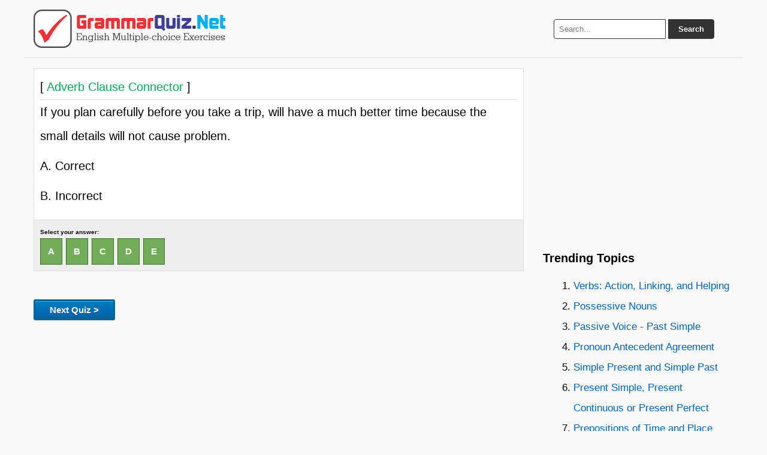

--- FILE ---
content_type: text/html; charset=UTF-8
request_url: https://grammarquiz.net/112793/
body_size: 2404
content:
<!DOCTYPE html><html lang="en-US"><head><meta charset="UTF-8" /><title>If you plan carefully before you take a trip, will ... | GrammarQuiz.Net</title><meta name="description" content="If you plan carefully before you take a trip, will have a much better time because the small details will not cause problem.	 		 A. 	Correct	 		 B. 	Incorrect	  - Adverb Clause Connector Quiz"/><link rel="icon" href="https://grammarquiz.net/static3/favicon.ico" type="image/x-icon" /><link rel="canonical" href="https://grammarquiz.net/112793/" /><link rel="stylesheet" href="https://grammarquiz.net/static3/stylenew.css" media="all"><meta name="viewport" content="width=device-width, initial-scale=1.0"><meta property="og:image" content="https://grammarquiz.net/static3/fboghome.png" /> <script src="https://ajax.googleapis.com/ajax/libs/jquery/3.7.1/jquery.min.js"></script> <script async src="https://pagead2.googlesyndication.com/pagead/js/adsbygoogle.js?client=ca-pub-0652554974910209" crossorigin="anonymous"></script></head><body><div class="wrapper"> <header> <a href="https://grammarquiz.net" title="Grammar Quiz"><img src="https://grammarquiz.net/static3/logo.png" alt="Grammar Quiz" height="64" width="320"></a><div class="search-box"><form action="https://grammarquiz.net/results/" id="search-form" method="get" target="_top"> <input type="text" name="q" placeholder="Search..." required> <button type="submit">Search</button></form></div> </header><div class="container"> <main class="content"><!--<div class="apik2"> <script async src="https://pagead2.googlesyndication.com/pagead/js/adsbygoogle.js?client=ca-pub-0652554974910209"
     crossorigin="anonymous"></script>  <ins class="adsbygoogle" style="display:block" data-ad-client="ca-pub-0652554974910209" data-ad-slot="7330050286"  data-ad-format="auto" data-full-width-responsive="true" data-ad-format="auto" data-full-width-responsive="true"></ins> <script>(adsbygoogle=window.adsbygoogle||[]).push({});</script> </div>--><hr><div id="pertanyaan"> [<span style="color:#00A859"> Adverb Clause Connector </span>]<hr><p>If you plan carefully before you take a trip, will have a much better time because the small details will not cause problem.</p><p>A. 	Correct</p><p>B. 	Incorrect</p></div><p id='jawaban'>Select your answer:<br> <a class="jawaba pilihane" onclick="picture()" href="https://grammarquiz.net/112793-a/#jawaban">A</a>&nbsp; <a class="jawabb pilihane" onclick="picture()" href="https://grammarquiz.net/112793-b/#jawaban">B</a>&nbsp; <a class="jawabc pilihane" onclick="picture()" href="https://grammarquiz.net/112793-c/#jawaban">C</a>&nbsp; <a class="jawabd pilihane" onclick="picture()" href="https://grammarquiz.net/112793-d/#jawaban">D</a>&nbsp; <a class="jawabe pilihane" onclick="picture()" href="https://grammarquiz.net/112793-e/#jawaban">E</a>&nbsp;</p> <img id="bigpic" src="https://grammarquiz.net/static3/wait.gif" style="display:none;" /> <img id="tunggu" src="https://grammarquiz.net/static3/wait.gif" style="display:none;" /><div id="tunggu"><img src="https://grammarquiz.net/static3/wait.gif" /></div><br><div id="hasiljawaban"></div><p><a href="https://grammarquiz.net/wp-acak.php"><button class="soalselanjutnya" type="button" onclick="wait()">Next Quiz ></button></a></p><div class="apik2"> <script async src="https://pagead2.googlesyndication.com/pagead/js/adsbygoogle.js?client=ca-pub-0652554974910209"
     crossorigin="anonymous"></script>  <ins class="adsbygoogle" style="display:block" data-ad-client="ca-pub-0652554974910209" data-ad-slot="9436372099" data-ad-format="auto" data-full-width-responsive="true"></ins> <script>(adsbygoogle=window.adsbygoogle||[]).push({});</script> </div><h3>Random Topics:</h3> <a class="dadi" href="https://grammarquiz.net/about-adverbcompoundsentences/">Adverb & Compound Sentences</a><a class="dadi" href="https://grammarquiz.net/about-comparativesorsuperlatives/">Comparatives or Superlatives</a><a class="dadi" href="https://grammarquiz.net/about-comparativesuperlative/">Comparative - Superlative</a><a class="dadi" href="https://grammarquiz.net/about-prepositionalphrase/">Prepositional Phrase</a><a class="dadi" href="https://grammarquiz.net/about-gerundorinfinitives/">Gerund or Infinitives</a><a class="dadi" href="https://grammarquiz.net/about-unrealusesofpasttenses/">Unreal Uses of Past Tenses</a><a class="dadi" href="https://grammarquiz.net/about-nounsformation/">Nouns Formation</a><a class="dadi" href="https://grammarquiz.net/about-modalsandsemimodals/">Modals and Semi-Modals</a><a class="dadi" href="https://grammarquiz.net/about-comparisions/">Comparisions</a><a class="dadi" href="https://grammarquiz.net/about-presentperfectforsince/">Present Perfect: for/since</a><div id="siteloader"></div><p><b>Other quiz:</b></p> <b><em>Grammar</em></b> <a href="https://grammarquiz.net/19506/"> &rsaquo; View</a><br><p>Samuel is a firefighter and he always remains as ___________as cat in the race of danger.</p><p>A. 	agile</p><p>B. 	calm</p><p>C. 	cool</p><p>D. 	relaxed</p><hr> <b><em>Grammar</em></b> <a href="https://grammarquiz.net/54636/"> &rsaquo; View</a><br><p>Choose the correct pronoun to replace the noun &#8211; The candies are in the store</p><p>A.	She</p><p>B.	He</p><p>C.	It</p><p>D.	They</p><hr></main> <aside class="sidebar"><div class="apik2"> <script async src="https://pagead2.googlesyndication.com/pagead/js/adsbygoogle.js?client=ca-pub-0652554974910209"
     crossorigin="anonymous"></script>  <ins class="adsbygoogle" style="display:block" data-ad-client="ca-pub-0652554974910209" data-ad-slot="1156615710" data-ad-format="auto" data-full-width-responsive="true"></ins> <script>(adsbygoogle=window.adsbygoogle||[]).push({});</script> </div><h3>Trending Topics</h3><div id="trendingtopic">Loading...</div><p>About:<br>GrammarQuiz.Net makes improving your English grammar fun and easy with engaging quizzes and exercises—perfect for making the most of your free time!</p></aside></div> <footer><strong> <a href="https://grammarquiz.net">Home</a> • <a href="https://grammarquiz.net/contact.html">Contact Us</a> • <a href="https://grammarquiz.net/sendquiz.html">Submit Quiz</a> • <a href="https://grammarquiz.net/privacypolicy.html">Privacy Policy</a> • <a href="https://grammarquiz.net/sitemap/">Sitemap</a></strong> <br>Follow us: <a rel="nofollow" target="_blank" href="https://www.facebook.com/grammarquiznet/">Facebook</a> • <a rel="nofollow" target="_blank" href="https://www.instagram.com/grammarquiznet/">Instagram</a> • <a rel="nofollow" target="_blank" href="https://www.tiktok.com/@grammarquiz">TikTok</a> • <a rel="nofollow" target="_blank" href="https://x.com/grammar_quiz"> X </a> • <a rel="nofollow" target="_blank" href="https://www.youtube.com/channel/UCwkLoQYWyDzuz9Xre_qbb2g">YouTube</a> | Theme by: <a href="https://latihansoalonline.com" title="Latihan Soal Online" rel="nofollow" target="_blank">Latihan Soal Online</a></footer></div> <a id="back2Top" title="Back to top" href="#">&#10148;</a> <script>$(window).scroll(function(){var height=$(window).scrollTop();if(height>100){$('#back2Top').fadeIn();}else{$('#back2Top').fadeOut();}});$(document).ready(function(){$("#back2Top").click(function(event){event.preventDefault();$("html, body").animate({scrollTop:0},"slow");return false;});});</script> <script async src="https://grammarquiz.net/trendingtopics.js"></script> <script type="text/javascript">function picture(){var pic="https://grammarquiz.net/static3/loader.gif"
document.getElementById('bigpic').src=pic.replace('90x90','225x225');document.getElementById('bigpic').style.display='block';window.location.hash='#jawaban';}
function wait(){var pic="https://grammarquiz.net/static3/wait.gif"
document.getElementById('tunggu').src=pic.replace('90x90','225x225');document.getElementById('tunggu').style.display='block';}</script>  <script>$(function(){$('#siteloader').load('https://grammarquiz.net/sakuduku/?v=5?');});</script> </body></html>

--- FILE ---
content_type: text/html; charset=UTF-8
request_url: https://grammarquiz.net/trendingtopics.js
body_size: 529
content:
var trendingtopic = document.getElementById('trendingtopic');
trendingtopic.innerHTML = '<ol><li><a href=\"https://grammarquiz.net/about-verbsactionlinkingandhelping/\">Verbs: Action, Linking, and Helping</a></li><li><a href=\"https://grammarquiz.net/about-possessivenouns/\">Possessive Nouns</a></li><li><a href=\"https://grammarquiz.net/about-passivevoicepastsimple/\">Passive Voice - Past Simple</a></li><li><a href=\"https://grammarquiz.net/about-pronounantecedentagreement/\">Pronoun Antecedent Agreement</a></li><li><a href=\"https://grammarquiz.net/about-simplepresentandsimplepast/\">Simple Present and Simple Past</a></li><li><a href=\"https://grammarquiz.net/about-presentsimplepresentcontinuousorpresentperfect/\">Present Simple, Present Continuous or Present Perfect</a></li><li><a href=\"https://grammarquiz.net/about-prepositionsoftimeandplace/\">Prepositions of Time and Place</a></li><li><a href=\"https://grammarquiz.net/about-ifconditionals/\">If Conditionals</a></li><li><a href=\"https://grammarquiz.net/about-ifclauses/\">If Clauses</a></li><li><a href=\"https://grammarquiz.net/about-cohesivedevices/\">Cohesive Devices</a></li><li><a href=\"https://grammarquiz.net/about-modals/\">Modals</a></li><li><a href=\"https://grammarquiz.net/about-pastsimpleandpastcontinuous/\">Past Simple and Past Continuous</a></li><li><a href=\"https://grammarquiz.net/about-futuretenses/\">Future Tenses</a></li><li><a href=\"https://grammarquiz.net/about-simplecompoundcomplexsentences/\">Simple, Compound, Complex Sentences</a></li><li><a href=\"https://grammarquiz.net/about-modalswithperfectinfinitive/\">Modals with Perfect Infinitive</a></li><li><a href=\"https://grammarquiz.net/about-perfectmodals/\">Perfect Modals</a></li><li><a href=\"https://grammarquiz.net/about-allbothneithernoneeither/\">All, Both, Neither, None, Either</a></li><li><a href=\"https://grammarquiz.net/about-comparativeandsuperlativeadjective/\">Comparative and Superlative Adjective</a></li><li><a href=\"https://grammarquiz.net/about-presentperfectandpasttenses/\">Present Perfect and Past Tenses</a></li><li><a href=\"https://grammarquiz.net/about-nounadjectiveandadverbclauses/\">Noun, Adjective, and Adverb Clauses</a></li></ol>';

--- FILE ---
content_type: text/html; charset=utf-8
request_url: https://www.google.com/recaptcha/api2/aframe
body_size: 268
content:
<!DOCTYPE HTML><html><head><meta http-equiv="content-type" content="text/html; charset=UTF-8"></head><body><script nonce="DGrgWqc9rDQVD15dcZni3Q">/** Anti-fraud and anti-abuse applications only. See google.com/recaptcha */ try{var clients={'sodar':'https://pagead2.googlesyndication.com/pagead/sodar?'};window.addEventListener("message",function(a){try{if(a.source===window.parent){var b=JSON.parse(a.data);var c=clients[b['id']];if(c){var d=document.createElement('img');d.src=c+b['params']+'&rc='+(localStorage.getItem("rc::a")?sessionStorage.getItem("rc::b"):"");window.document.body.appendChild(d);sessionStorage.setItem("rc::e",parseInt(sessionStorage.getItem("rc::e")||0)+1);localStorage.setItem("rc::h",'1768979663085');}}}catch(b){}});window.parent.postMessage("_grecaptcha_ready", "*");}catch(b){}</script></body></html>